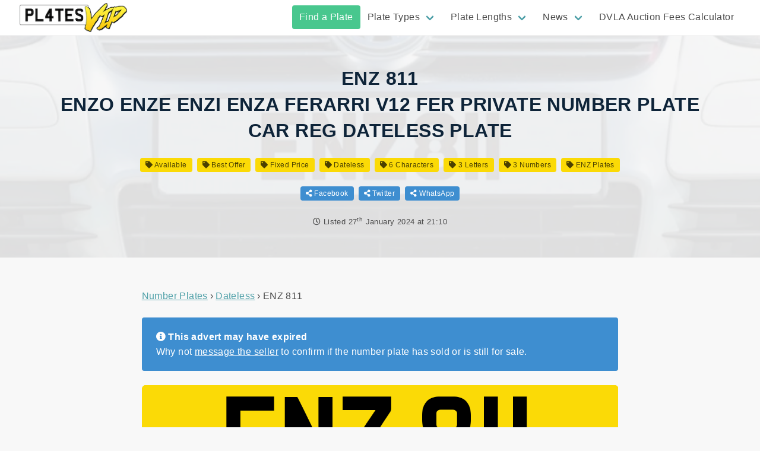

--- FILE ---
content_type: text/html; charset=UTF-8
request_url: https://plates.vip/plate/ENZ811/
body_size: 12226
content:
<!doctype html><html lang="en-GB"><head><meta charset="utf-8"><meta http-equiv="x-ua-compatible" content="ie=edge"><meta name="viewport" content="width=device-width, initial-scale=1, shrink-to-fit=no"><meta name="format-detection" content="telephone=no"/><meta name="theme-color" content="#fbda06"><link rel="preload" href="https://plates.vip/wp-content/themes/plates-vip/dist/fonts/vrm_380bf7ab.woff2" as="font" type="font/woff2" crossorigin><link rel="preload" href="https://plates.vip/wp-content/themes/plates-vip/dist/vendor/fa-regular-400_c20b5b73.woff2" as="font" type="font/woff2" crossorigin><link rel="preload" href="https://plates.vip/wp-content/themes/plates-vip/dist/vendor/fa-regular-400_c20b5b73.woff2" as="font" type="font/woff2" crossorigin><link rel="shortcut icon" href="https://plates.vip/wp-content/uploads/2021/01/favicon.png" /><link rel="apple-touch-icon" sizes="180x180" href="https://plates.vip/wp-content/themes/plates-vip/resources/apple-touch-icon.png"><link rel="icon" type="image/png" sizes="32x32" href="https://plates.vip/wp-content/themes/plates-vip/resources/favicon-32x32.png"><link rel="icon" type="image/png" sizes="16x16" href="https://plates.vip/wp-content/themes/plates-vip/resources/favicon-16x16.png"><link rel="manifest" href="https://plates.vip/wp-content/themes/plates-vip/resources/site.webmanifest"><link rel="mask-icon" href="https://plates.vip/wp-content/themes/plates-vip/resources/safari-pinned-tab.svg" color="#fbda06"><meta name="msapplication-TileColor" content="#fbda06"><meta name="theme-color" content="#fbda06"><!--[if lt IE 9]> <script src="https://cdnjs.cloudflare.com/ajax/libs/html5shiv/3.7.3/html5shiv.min.js"></script> <![endif]--><title>ENZ 811 Dateless Number Plate For Sale | Buy Now | Plates VIP</title><meta name="robots" content="max-snippet:-1,max-image-preview:standard,max-video-preview:-1" /><meta name="description" content="Buy ENZ 811 Cherished Plate for just &pound;1,995. View ENZ811 and other Dateless Style Numberplates For Sale at Plates VIP." /><meta property="og:image" content="https://plates.vip/wp-content/uploads/2024/01/ENZ811-jpg.webp" /><meta property="og:image:width" content="1150" /><meta property="og:image:height" content="949" /><meta property="og:image:alt" content="ENZ 811 Number Plate For Sale - Plates VIP" /><meta property="og:locale" content="en_GB" /><meta property="og:type" content="article" /><meta property="og:title" content="ENZ 811 Dateless Number Plate For Sale | Buy Now" /><meta property="og:description" content="Buy ENZ 811 Cherished Plate for just &pound;1,995. View ENZ811 and other Dateless Style Numberplates For Sale at Plates VIP." /><meta property="og:url" content="https://plates.vip/plate/ENZ811/" /><meta property="og:site_name" content="Plates VIP" /><meta property="og:updated_time" content="2024-01-27T21:10+00:00" /><meta property="article:published_time" content="2024-01-27T21:10+00:00" /><meta property="article:modified_time" content="2024-01-27T21:10+00:00" /><meta name="twitter:card" content="summary_large_image" /><meta name="twitter:title" content="ENZ 811 Dateless Number Plate For Sale | Buy Now" /><meta name="twitter:description" content="Buy ENZ 811 Cherished Plate for just &pound;1,995. View ENZ811 and other Dateless Style Numberplates For Sale at Plates VIP." /><meta name="twitter:image" content="https://plates.vip/wp-content/uploads/2024/01/ENZ811-jpg.webp" /><meta name="twitter:image:alt" content="ENZ 811 Number Plate For Sale - Plates VIP" /><link rel="canonical" href="https://plates.vip/plate/ENZ811/" /><meta name="msvalidate.01" content="2907FDC7674E0A60601F4F5C027DA539" /><link rel='dns-prefetch' href='//www.googletagmanager.com' /><link rel="alternate" title="oEmbed (JSON)" type="application/json+oembed" href="https://plates.vip/wp-json/oembed/1.0/embed?url=https%3A%2F%2Fplates.vip%2Fplate%2FENZ811%2F" /><link rel="alternate" title="oEmbed (XML)" type="text/xml+oembed" href="https://plates.vip/wp-json/oembed/1.0/embed?url=https%3A%2F%2Fplates.vip%2Fplate%2FENZ811%2F&#038;format=xml" /><style id='wp-img-auto-sizes-contain-inline-css' type='text/css'>img:is([sizes=auto i],[sizes^="auto," i]){contain-intrinsic-size:3000px 1500px}
/*# sourceURL=wp-img-auto-sizes-contain-inline-css */</style><style id='dominant-color-styles-inline-css' type='text/css'>img[data-dominant-color]:not(.has-transparency) { background-color: var(--dominant-color); }
/*# sourceURL=dominant-color-styles-inline-css */</style><link rel='stylesheet' id='sage/main.css-css' href='https://plates.vip/wp-content/themes/plates-vip/dist/styles/main_540a91dc.css' type='text/css' media='all' /> <script type="text/javascript" src="https://plates.vip/wp-includes/js/jquery/jquery.min.js?ver=3.7.1" id="jquery-core-js"></script> <script type="text/javascript" src="https://plates.vip/wp-includes/js/jquery/jquery-migrate.min.js?ver=3.4.1" id="jquery-migrate-js"></script> <link rel="https://api.w.org/" href="https://plates.vip/wp-json/" /><meta name="generator" content="Performance Lab 2.7.0; modules: images/webp-uploads, images/webp-support, images/dominant-color-images"> <script type="application/ld+json">{
      "@context": "http://schema.org",
      "@graph": [

              {
          "@type": "Organization",
          "name": "Plates VIP",
          "url": "https://plates.vip/",
          "logo": "https://plates.vip/wp-content/uploads/2021/05/plates-vip-logo-200.png"
        }
      ]
    }</script> <meta name="ahrefs-site-verification" content="9eba605a607a6e044f0e63a02cd1ff7d326f25e5ec581a23731a4f2acac0880b">
 <script async src="https://pagead2.googlesyndication.com/pagead/js/adsbygoogle.js?client=ca-pub-5164184167830102" crossorigin="anonymous"></script> </head><body class="wp-singular plate-template-default single single-plate postid-305402 wp-theme-plates-vipresources ENZ811 app-data index-data singular-data single-data single-plate-data single-plate-ENZ811-data"> <script src="https://polyfill.io/v3/polyfill.min.js?flags=gated&features=Object.assign%2CIntersectionObserver" async></script> <header><div class="header-1 is-hidden-touch 1 "><div class="header-1__spacer"></div><div class="header-1__content  is-fixed-top "><div class="header-1__top"><div class="container is-fluid"><div class="columns is-vcentered"><div class="column is-1-fullhd is-2-desktop">
<a class="header-1__top-logoleft " href="https://plates.vip/">
<img loading="lazy" src="https://plates.vip/wp-content/uploads/2021/05/plates-vip-logo-200.png" alt="Plates VIP" width="200" height="56" />
</a></div><div class="column is-11-fullhd is-10-desktop"><div class="header-1__top-nav"><div class="menu navbar-end"><a href="https://plates.vip/plates-for-sale/" class="highlight-success menu-item menu-item-type-post_type_archive menu-item-object-plate menu-item-40178 navbar-item"  title="" rel="">Find a Plate</a><div class="navbar-item has-dropdown is-hoverable"><a href="" class="menu-item menu-item-type-custom menu-item-object-custom menu-item-has-children menu-item-40171 navbar-link"  title="" rel="">Plate Types</a><div class="navbar-dropdown" >
<a href="https://plates.vip/plates-for-sale/format/dateless/" class="menu-item menu-item-type-taxonomy menu-item-object-plate_format current-plate-ancestor current-menu-parent current-plate-parent menu-item-1309 navbar-item"  title="" rel="">Dateless Number Plates</a><a href="https://plates.vip/plates-for-sale/format/prefix/" class="menu-item menu-item-type-taxonomy menu-item-object-plate_format menu-item-1308 navbar-item"  title="" rel="">Prefix Number Plates</a><a href="https://plates.vip/plates-for-sale/format/current/" class="menu-item menu-item-type-taxonomy menu-item-object-plate_format menu-item-1307 navbar-item"  title="" rel="">Current Number Plates</a><a href="https://plates.vip/plates-for-sale/format/suffix/" class="menu-item menu-item-type-taxonomy menu-item-object-plate_format menu-item-1310 navbar-item"  title="" rel="">Suffix Number Plates</a></div></div><div class="navbar-item has-dropdown is-hoverable"><a href="" class="menu-item menu-item-type-custom menu-item-object-custom menu-item-has-children menu-item-40177 navbar-link"  title="" rel="">Plate Lengths</a><div class="navbar-dropdown" >
<a href="https://plates.vip/plates-for-sale/length/3/" class="menu-item menu-item-type-taxonomy menu-item-object-plate_length menu-item-40172 navbar-item"  title="" rel="">3 Character Number Plates</a><a href="https://plates.vip/plates-for-sale/length/4/" class="menu-item menu-item-type-taxonomy menu-item-object-plate_length menu-item-40173 navbar-item"  title="" rel="">4 Character Number Plates</a><a href="https://plates.vip/plates-for-sale/length/5/" class="menu-item menu-item-type-taxonomy menu-item-object-plate_length menu-item-40174 navbar-item"  title="" rel="">5 Character Number Plates</a><a href="https://plates.vip/plates-for-sale/length/6/" class="menu-item menu-item-type-taxonomy menu-item-object-plate_length current-plate-ancestor current-menu-parent current-plate-parent menu-item-40175 navbar-item"  title="" rel="">6 Character Number Plates</a><a href="https://plates.vip/plates-for-sale/length/7/" class="menu-item menu-item-type-taxonomy menu-item-object-plate_length menu-item-40176 navbar-item"  title="" rel="">7 Character Number Plates</a></div></div><div class="navbar-item has-dropdown is-hoverable"><a href="https://plates.vip/news/" class="menu-item menu-item-type-post_type menu-item-object-page current_page_parent menu-item-has-children menu-item-4127 navbar-link"  title="" rel="">News</a><div class="navbar-dropdown" >
<a href="https://plates.vip/category/dvla-auctions/" class="menu-item menu-item-type-taxonomy menu-item-object-category menu-item-183915 navbar-item"  title="" rel="">DVLA Auctions</a><a href="https://plates.vip/category/dvla-releases/" class="menu-item menu-item-type-taxonomy menu-item-object-category menu-item-183916 navbar-item"  title="" rel="">DVLA Releases</a><a href="https://plates.vip/category/the-law/" class="menu-item menu-item-type-taxonomy menu-item-object-category menu-item-183917 navbar-item"  title="" rel="">The Law</a><a href="https://plates.vip/category/tips-guides/" class="menu-item menu-item-type-taxonomy menu-item-object-category menu-item-183918 navbar-item"  title="" rel="">Tips &amp; Guides</a></div></div><a href="https://plates.vip/dvla-auction-fees-calculator/" class="menu-item menu-item-type-post_type menu-item-object-page menu-item-171247 navbar-item"  title="" rel="">DVLA Auction Fees Calculator</a></div></div></div></div></div></div></div></div><div class="mobile-header is-hidden-desktop"><div class="mobile-header__spacer"></div><div class="mobile-header__container"><div class="top burger-left">
<button class="hamburger hamburger--spin" type="button" aria-label="Main Menu">
<span class="hamburger-box">
<span class="hamburger-inner"></span>
</span>
</button><a class="top-logo" href="https://plates.vip">
<img loading="lazy" src="https://plates.vip/wp-content/uploads/2021/05/plates-vip-logo-200.png" alt="Plates VIP" width="129" height="36" />
</a><div class="button-spacer"></div></div><div class="mobile-nav"><div class="menu primary_navigation"><ul id="menu-primary-menu-1" class="menu-list"><li id="menu-item-40178" class="highlight-success menu-item menu-item-type-post_type_archive menu-item-object-plate menu-item-40178"><a href="https://plates.vip/plates-for-sale/">Find a Plate</a></li><li id="menu-item-40171" class="menu-item menu-item-type-custom menu-item-object-custom menu-item-has-children menu-item-40171"><a>Plate Types</a><ul class="sub-menu"><li id="menu-item-1309" class="menu-item menu-item-type-taxonomy menu-item-object-plate_format current-plate-ancestor current-menu-parent current-plate-parent menu-item-1309"><a href="https://plates.vip/plates-for-sale/format/dateless/">Dateless Number Plates</a></li><li id="menu-item-1308" class="menu-item menu-item-type-taxonomy menu-item-object-plate_format menu-item-1308"><a href="https://plates.vip/plates-for-sale/format/prefix/">Prefix Number Plates</a></li><li id="menu-item-1307" class="menu-item menu-item-type-taxonomy menu-item-object-plate_format menu-item-1307"><a href="https://plates.vip/plates-for-sale/format/current/">Current Number Plates</a></li><li id="menu-item-1310" class="menu-item menu-item-type-taxonomy menu-item-object-plate_format menu-item-1310"><a href="https://plates.vip/plates-for-sale/format/suffix/">Suffix Number Plates</a></li></ul></li><li id="menu-item-40177" class="menu-item menu-item-type-custom menu-item-object-custom menu-item-has-children menu-item-40177"><a>Plate Lengths</a><ul class="sub-menu"><li id="menu-item-40172" class="menu-item menu-item-type-taxonomy menu-item-object-plate_length menu-item-40172"><a href="https://plates.vip/plates-for-sale/length/3/">3 Character Number Plates</a></li><li id="menu-item-40173" class="menu-item menu-item-type-taxonomy menu-item-object-plate_length menu-item-40173"><a href="https://plates.vip/plates-for-sale/length/4/">4 Character Number Plates</a></li><li id="menu-item-40174" class="menu-item menu-item-type-taxonomy menu-item-object-plate_length menu-item-40174"><a href="https://plates.vip/plates-for-sale/length/5/">5 Character Number Plates</a></li><li id="menu-item-40175" class="menu-item menu-item-type-taxonomy menu-item-object-plate_length current-plate-ancestor current-menu-parent current-plate-parent menu-item-40175"><a href="https://plates.vip/plates-for-sale/length/6/">6 Character Number Plates</a></li><li id="menu-item-40176" class="menu-item menu-item-type-taxonomy menu-item-object-plate_length menu-item-40176"><a href="https://plates.vip/plates-for-sale/length/7/">7 Character Number Plates</a></li></ul></li><li id="menu-item-4127" class="menu-item menu-item-type-post_type menu-item-object-page current_page_parent menu-item-has-children menu-item-4127"><a href="https://plates.vip/news/">News</a><ul class="sub-menu"><li id="menu-item-183915" class="menu-item menu-item-type-taxonomy menu-item-object-category menu-item-183915"><a href="https://plates.vip/category/dvla-auctions/">DVLA Auctions</a></li><li id="menu-item-183916" class="menu-item menu-item-type-taxonomy menu-item-object-category menu-item-183916"><a href="https://plates.vip/category/dvla-releases/">DVLA Releases</a></li><li id="menu-item-183917" class="menu-item menu-item-type-taxonomy menu-item-object-category menu-item-183917"><a href="https://plates.vip/category/the-law/">The Law</a></li><li id="menu-item-183918" class="menu-item menu-item-type-taxonomy menu-item-object-category menu-item-183918"><a href="https://plates.vip/category/tips-guides/">Tips &amp; Guides</a></li></ul></li><li id="menu-item-171247" class="menu-item menu-item-type-post_type menu-item-object-page menu-item-171247"><a href="https://plates.vip/dvla-auction-fees-calculator/">DVLA Auction Fees Calculator</a></li></ul></div></div></div></div></header><div class="site-container "><div class="site-container__content" id="ajax-archive"> <script type="application/ld+json">{
    "@context": "https://schema.org/",
    "@type": "Product",
    "name": "ENZ 811 Dateless Number Plate",
    "image": [
      "https://plates.vip/images/plate/rear/square/ENZ%20811.png"
      ],
    "description": "SHOP BOOKMARK US PAYMENT DELIVERY RETURNS ABOUT US Get in Touch Buy with Confidence Fast Delivery Cherished Number Plate Description This listing is for the reg ENZ 811. It can be assigned to any vehicle registered of any age (the vehicle must have valid MOT and Tax). All DVLA fees&hellip;",
    "offers": {
      "@type": "Offer",
      "url": "https://plates.vip/plate/ENZ811/",
      "priceCurrency": "GBP",
      "price": "1995",
      "priceValidUntil": "2024-02-27",
      "availability": "https://schema.org/OutOfStock"
    }
  }</script> <div class="band post__single__header" style="background-image:url('https://plates.vip/wp-content/uploads/2024/01/ENZ811-jpg.webp')"><div class="is-contained content"><div class="content page-header"><h1 class="title">ENZ 811<br/>ENZO ENZE ENZI ENZA FERARRI V12 FER PRIVATE NUMBER PLATE CAR REG DATELESS PLATE</h1></div><div class="tags post__post-tags">
<span class="tag is-secondary"><a href="https://plates.vip/plates-for-sale/status/available/" title="Available Plates"><i class="fas fa-tag"></i> Available</a></span>
<span class="tag is-secondary"><a href="https://plates.vip/plates-for-sale/type/best-offer/" title="Best Offer Plates"><i class="fas fa-tag"></i> Best Offer</a></span>
<span class="tag is-secondary"><a href="https://plates.vip/plates-for-sale/type/fixed-price/" title="Fixed Price Plates"><i class="fas fa-tag"></i> Fixed Price</a></span>
<span class="tag is-secondary"><a href="https://plates.vip/plates-for-sale/format/dateless/" title="Dateless Style Plates"><i class="fas fa-tag"></i> Dateless</a></span>
<span class="tag is-secondary"><a href="https://plates.vip/plates-for-sale/length/6/" title="Plates with 6 Characters"><i class="fas fa-tag"></i> 6 Characters</a></span>
<span class="tag is-secondary"><a href="https://plates.vip/plates-for-sale/letter-count/3/" title="Plates with 3 Letters"><i class="fas fa-tag"></i> 3 Letters</a></span>
<span class="tag is-secondary"><a href="https://plates.vip/plates-for-sale/number-count/3/" title="Plates with 3 Numbers"><i class="fas fa-tag"></i> 3 Numbers</a></span>
<span class="tag is-secondary"><a href="https://plates.vip/plates-for-sale/word/enz/" title="Plates containing ENZ"><i class="fas fa-tag"></i> ENZ Plates</a></span></div><div class="tags post__post-hare">
<span class="tag is-info"><a href="https://www.facebook.com/sharer/sharer.php?u=https://plates.vip/plate/ENZ811/" target="_blank" rel="noopener nofollow" title="Share on Facebook"><i class="fas fa-share-alt"></i> Facebook</a></span>
<span class="tag is-info"><a href="https://twitter.com/intent/tweet?text=ENZ 811 Number plate For Sale&amp;url=https://plates.vip/plate/ENZ811/" target="_blank" rel="noopener nofollow" title="Share on Twitter"><i class="fas fa-share-alt"></i> Twitter</a></span>
<span class="tag is-info"><a href="https://api.whatsapp.com/send?text=ENZ 811 Number plate For Sale - https://plates.vip/plate/ENZ811/" target="_blank" rel="noopener nofollow" title="Share on WhatsApp"><i class="fas fa-share-alt"></i> WhatsApp</a></span></div><p class="post__post-meta">
<i class="far fa-clock"></i> Listed <time class="posted" itemprop="datePublished" content="2024-01-27">27<sup>th</sup> January 2024 at 21:10</time></p></div></div><div class="band post__single__content"><div class="is-contained content"><div class="columns"><div class="column content"><article class="columns post-305402 plate type-plate status-publish has-post-thumbnail hentry plate_format-dateless plate_initial-e plate_theme-enzo-car-reg-name-plate plate_length-4 plate_word-enz plate_letters-83 plate_numbers-16 ad_type-best-offer ad_type-fixed-price ad_source-ebay ad_status-available"><div class="column is-8-desktop is-offset-2-desktop"><div class="post__single__content__breadcrumbs"><ul itemscope itemtype="https://schema.org/BreadcrumbList"><li itemprop="itemListElement" itemscope itemtype="https://schema.org/ListItem">
<a itemprop="item" href="https://plates.vip/plates-for-sale/" title="All Number Plates"><span itemprop="name">Number Plates</span></a><meta itemprop="position" content="1" /></li><li itemprop="itemListElement" itemscope itemtype="https://schema.org/ListItem">
<a itemscope itemtype="https://schema.org/WebPage" itemprop="item" itemid="https://plates.vip/plates-for-sale/format/dateless/" href="https://plates.vip/plates-for-sale/format/dateless/" title="Dateless Number Plates"><span itemprop="name">Dateless</span></a><meta itemprop="position" content="2" /></li><li itemprop="itemListElement" itemscope itemtype="https://schema.org/ListItem">
<span itemprop="name">ENZ 811</span><meta itemprop="position" content="3" /></li></ul></div><div class="post__single__content__entry"><div class="notification is-info">
<i class="fas fa-info-circle"></i> <strong>This advert may have expired</strong><br/>Why not <a href="https://www.ebay.co.uk/usr/prestige-plates" target="_blank" rel="noopener nofollow">message the seller</a> to confirm if the number plate has sold or is still for sale.</div>
<img class="image plate-image" loading="lazy" src="/images/plate/rear/ENZ%20811.png" alt="ENZ 811 Number Plate" width="1200" height="250" /><div class="description"><p><strong>ENZ 811</strong> is a Dateless style number plate. It has 3 letters and 3 numbers for a total of 6 characters.</p><p>SHOP BOOKMARK US PAYMENT DELIVERY RETURNS ABOUT US        Get in Touch    Buy with Confidence    Fast Delivery     Cherished Number Plate    Description This listing is for the reg ENZ 811. It can be assigned to any vehicle registered of any age (the vehicle must have valid MOT and Tax). All DVLA fees included and nothing further to pay. The reg can be assigned to your vehicle or held on retention. We will action this within 1 day of payment but please allow 1-2 weeks for DVLA to update details. Physical plates not included in the sale.&nbsp;Please note this is a personalised product as there is one of these on the market. Once a nominee has been added or the reg is assigned to the vehicle, the sale cannot be cancelled or refunded. Images are for illustration&nbsp;purposes only. Buyer is responsible for abiding by the Road Vehicles (Display of Registration Marks) Regulations. Please do get in touch if you have any questions.     © Prestige Reg Plates Ltd</p><div class="imported-details"><h3>Plate Details</h3><ul><li>Cherished Number Themes &#8211; Enzo Car Reg Name Plate</li><li>VRM (Registration Number) &#8211; ENZ 811</li><li>Suitable For &#8211; Car</li><li>Suitable For &#8211; Caravan</li><li>Suitable For &#8211; Motorcycle</li><li>Suitable For &#8211; Trailer</li><li>Placement on Vehicle &#8211; Front &amp; Back</li><li>Private Number Plate Certificate &#8211; V750</li><li>DVLA&#8217;s Assignment Fee Incl. In Price &#8211; Yes</li><li>Features &#8211; Private Number Plate</li><li>Featured Refinements &#8211; ENZO ENZE ENZI ENZA Private Number Plate</li><li>VRM On Retention &#8211; Yes</li><li>Unit Quantity &#8211; DVLA Number Plate Certificate</li><li>VRM 6th Letter &#8211; Random Element 2 &#8211; O</li><li>Performance Part &#8211; No</li><li>VRM 1st Letter &#8211; Local Memory Tag 1 &#8211; E</li><li>VRM 5th Letter &#8211; Random Element 1 &#8211; O</li><li>Vehicle Registration Mark (VRM) Type &#8211; Dateless (incl. N Ireland)</li><li>Manufacturer Part Number &#8211; ENZ 811</li><li>Is VRM &#8216;on retention&#8217;? &#8211; Yes</li><li>Is VRM currently held on a vehicle? &#8211; No</li><li>Brand &#8211; DVLA</li><li>VRM 2nd Letter &#8211; Local Memory Tag 2 &#8211; N</li><li>Type &#8211; Number Plate</li><li>VRM Currently Held on a Vehicle &#8211; No</li><li>Classic Part &#8211; No</li><li>Applicable Date &#8211; Any date</li><li>Country/Region of Manufacture &#8211; United Kingdom</li><li>Universal Fitment &#8211; Yes</li><li>DVLA&#8217;s Changes Fee Incl. In Price &#8211; Yes</li><li>Car Reg Type &#8211; DVLA Retention Certificate</li><li>Personalise &#8211; No</li></ul></div><div class="is-hidden-mobile">
<a href="https://www.ebay.co.uk/itm/266638890275?mkrid=710-53481-19255-0&amp;siteid=3&amp;mkcid=1&amp;campid=5338769995&amp;toolid=20008&amp;mkevt=1" target="_blank" class="button is-success is-fullwidth is-large buy-button" rel="noopener nofollow" title="Buy this plate">
<span class="upper">Buy Now For &pound;1,995</span>
<span class="lower"><span>Or Make an Offer on</span><i class="fab fa-ebay"></i></span>
</a></div><p class="is-size-7 is-italic mt-3">When you click on links to merchants on this site and make a purchase, this may result in this site earning a commission. Affiliate programs and affiliations include, but are not limited to, the eBay Partner Network.</p><h3>Plate Spacing Variations</h3><div class="columns is-multiline is-mobile"><div class="column has-text-centered"><span class="vrm-plate is-size-2">E NZ811</span></div><div class="column has-text-centered"><span class="vrm-plate is-size-2">EN Z811</span></div><div class="column has-text-centered"><span class="vrm-plate is-size-2">ENZ 811</span></div><div class="column has-text-centered"><span class="vrm-plate is-size-2">ENZ8 11</span></div><div class="column has-text-centered"><span class="vrm-plate is-size-2">ENZ81 1</span></div><div class="column has-text-centered"><span class="vrm-plate is-size-2">ENZ811</span></div></div><p>Note: It may not be legal to display this number plate on your vehicle with the variations shown here. For illustration purposes only.</p></div></div><div class="post__single__content__related"><h3>Similar Dateless Number Plates Available</h3><div class="columns is-multiline is-mobile"><div class="column is-12"><p>Check out a selection of similar <a href="https://plates.vip/plates-for-sale/format/dateless/" title="Dateless Number Plates">Dateless number plates</a> we've selected below. Or, take a look at all 6,298 <a href="https://plates.vip/plates-for-sale/format/dateless/" title="Dateless Number Plates">Dateless plates for sale</a> you can purchase for your vehicle!</p></div><div class="column is-12"><h4>Other Dateless Plates containing <span class="vrm-plate is-size-4">EN</span></h4></div><div class="column is-3-desktop is-4-tablet is-6-mobile"><article class="card-article post-300933 plate type-plate status-publish has-post-thumbnail hentry plate_format-dateless plate_initial-k plate_length-4 plate_word-ken plate_letters-83 plate_numbers-16 ad_type-best-offer ad_type-fixed-price ad_source-ebay ad_status-available">
<a href="https://plates.vip/plate/862KEN/" class="card-link" target="_blank" title="View 862 KEN"><div class="card card-plate"><div class="card-header"><h2 class="card-header-title is-centered">
862 KEN</h2></div><div class="card-content is-hidden-mobile"><div class="content has-line-clamp-2">
862 KEN KENNY KENNETH CHERISHED PRIVATE NUMBER PLATE DVLA REGISTRATION</div></div><div class="card-footer">
<span class="card-footer-item has-text-weight-bold"><i class="far fa-hand-point-right"></i> &pound;3,450</span></div></div>
</a></article></div><div class="column is-3-desktop is-4-tablet is-6-mobile"><article class="card-article post-300929 plate type-plate status-publish has-post-thumbnail hentry plate_format-dateless plate_initial-k plate_length-37 plate_word-ken plate_letters-83 plate_numbers-11 ad_type-best-offer ad_type-fixed-price ad_source-ebay ad_status-available">
<a href="https://plates.vip/plate/82KEN/" class="card-link" target="_blank" title="View 82 KEN"><div class="card card-plate"><div class="card-header"><h2 class="card-header-title is-centered">
82 KEN</h2></div><div class="card-content is-hidden-mobile"><div class="content has-line-clamp-2">
82 KEN KENNY KENNEDY KENDRICK CHERISHED PRIVATE NUMBER PLATE DVLA REGISTRATION</div></div><div class="card-footer">
<span class="card-footer-item has-text-weight-bold"><i class="far fa-hand-point-right"></i> &pound;7,200</span></div></div>
</a></article></div><div class="column is-3-desktop is-4-tablet is-6-mobile"><article class="card-article post-209505 plate type-plate status-publish has-post-thumbnail hentry plate_format-dateless plate_initial-l plate_theme-names plate_length-4 plate_word-len plate_letters-83 plate_numbers-16 ad_type-best-offer ad_type-fixed-price ad_source-ebay ad_status-available">
<a href="https://plates.vip/plate/LEN303/" class="card-link" target="_blank" title="View LEN 303"><div class="card card-plate"><div class="card-header"><h2 class="card-header-title is-centered">
LEN 303</h2></div><div class="card-content is-hidden-mobile"><div class="content has-line-clamp-2">
LEN 303 &#8211; CHERISHED NUMBER &#8211; ON RETENTION</div></div><div class="card-footer">
<span class="card-footer-item has-text-weight-bold"><i class="far fa-hand-point-right"></i> &pound;2,500</span></div></div>
</a></article></div><div class="column is-3-desktop is-4-tablet is-6-mobile"><article class="card-article post-166687 plate type-plate status-publish hentry plate_format-dateless plate_initial-h plate_theme-names plate_length-4 plate_word-hen plate_letters-83 plate_numbers-16 ad_type-auction ad_source-ebay ad_status-available">
<a href="https://plates.vip/plate/HEN946/" class="card-link" target="_blank" title="View HEN 946"><div class="card card-plate"><div class="card-header"><h2 class="card-header-title is-centered">
HEN 946</h2></div><div class="card-content is-hidden-mobile"><div class="content has-line-clamp-2">
HEN 946 &#8211; Dateless Private Registration Number Plate Private Reg &#8211; On Retention</div></div><div class="card-footer">
<span class="card-footer-item has-text-weight-bold"><i class="far fa-hand-point-right"></i> From &pound;100</span></div></div>
</a></article></div><div class="column is-3-desktop is-4-tablet is-6-mobile"><article class="card-article post-163406 plate type-plate status-publish hentry plate_format-dateless plate_initial-m plate_length-4 plate_word-men plate_letters-83 plate_numbers-16 ad_type-auction ad_source-ebay ad_status-available">
<a href="https://plates.vip/plate/MEN874/" class="card-link" target="_blank" title="View MEN 874"><div class="card card-plate"><div class="card-header"><h2 class="card-header-title is-centered">
MEN 874</h2></div><div class="card-content is-hidden-mobile"><div class="content has-line-clamp-2">
MEN 874 Private Number Plate &#8211; Cherished Number Plate on Retention (V778)</div></div><div class="card-footer">
<span class="card-footer-item has-text-weight-bold"><i class="far fa-hand-point-right"></i> From &pound;995</span></div></div>
</a></article></div><div class="column is-12"><h4>Other Dateless Plates containing <span class="vrm-plate is-size-4">11</span></h4></div><div class="column is-3-desktop is-4-tablet is-6-mobile"><article class="card-article post-323478 plate type-plate status-publish has-post-thumbnail hentry plate_format-dateless plate_initial-e plate_length-4 plate_word-eaz plate_letters-83 plate_numbers-16 ad_type-fixed-price ad_source-ebay ad_status-available">
<a href="https://plates.vip/plate/EAZ711/" class="card-link" target="_blank" title="View EAZ 711"><div class="card card-plate"><div class="card-header"><h2 class="card-header-title is-centered">
EAZ 711</h2></div><div class="card-content is-hidden-mobile"><div class="content has-line-clamp-2">
EAZ 711 Dateless Private Plate CAN BE PUT ON ANY VEHICLE REGARDLESS OF AGE !!!</div></div><div class="card-footer">
<span class="card-footer-item has-text-weight-bold"><i class="far fa-hand-point-right"></i> &pound;479</span></div></div>
</a></article></div><div class="column is-3-desktop is-4-tablet is-6-mobile"><article class="card-article post-323472 plate type-plate status-publish has-post-thumbnail hentry plate_format-dateless plate_initial-o plate_length-4 plate_word-ofz plate_letters-83 plate_numbers-16 ad_type-fixed-price ad_source-ebay ad_status-available">
<a href="https://plates.vip/plate/OFZ711/" class="card-link" target="_blank" title="View OFZ 711"><div class="card card-plate"><div class="card-header"><h2 class="card-header-title is-centered">
OFZ 711</h2></div><div class="card-content is-hidden-mobile"><div class="content has-line-clamp-2">
OFZ 711 Dateless Private Plate CAN BE PUT ON ANY VEHICLE REGARDLESS OF AGE !!!</div></div><div class="card-footer">
<span class="card-footer-item has-text-weight-bold"><i class="far fa-hand-point-right"></i> &pound;336</span></div></div>
</a></article></div><div class="column is-3-desktop is-4-tablet is-6-mobile"><article class="card-article post-323462 plate type-plate status-publish has-post-thumbnail hentry plate_format-dateless plate_initial-j plate_length-4 plate_word-jui plate_letters-83 plate_numbers-16 ad_type-fixed-price ad_source-ebay ad_status-available">
<a href="https://plates.vip/plate/JUI611/" class="card-link" target="_blank" title="View JUI 611"><div class="card card-plate"><div class="card-header"><h2 class="card-header-title is-centered">
JUI 611</h2></div><div class="card-content is-hidden-mobile"><div class="content has-line-clamp-2">
JUI 611 DATELESS ANY AGE OF VEHICLE Private Reg Number Plate JULIE JULES JULIA</div></div><div class="card-footer">
<span class="card-footer-item has-text-weight-bold"><i class="far fa-hand-point-right"></i> &pound;675</span></div></div>
</a></article></div><div class="column is-3-desktop is-4-tablet is-6-mobile"><article class="card-article post-323460 plate type-plate status-publish has-post-thumbnail hentry plate_format-dateless plate_initial-t plate_length-4 plate_word-tdz plate_letters-83 plate_numbers-16 ad_type-fixed-price ad_source-ebay ad_status-available">
<a href="https://plates.vip/plate/TDZ511/" class="card-link" target="_blank" title="View TDZ 511"><div class="card card-plate"><div class="card-header"><h2 class="card-header-title is-centered">
TDZ 511</h2></div><div class="card-content is-hidden-mobile"><div class="content has-line-clamp-2">
TDZ 511 Dateless Private Plate CAN BE PUT ON ANY VEHICLE REGARDLESS OF AGE !!!</div></div><div class="card-footer">
<span class="card-footer-item has-text-weight-bold"><i class="far fa-hand-point-right"></i> &pound;336</span></div></div>
</a></article></div><div class="column is-3-desktop is-4-tablet is-6-mobile"><article class="card-article post-323458 plate type-plate status-publish has-post-thumbnail hentry plate_format-dateless plate_initial-f plate_length-4 plate_word-ffz plate_letters-83 plate_numbers-16 ad_type-fixed-price ad_source-ebay ad_status-available">
<a href="https://plates.vip/plate/FFZ611/" class="card-link" target="_blank" title="View FFZ 611"><div class="card card-plate"><div class="card-header"><h2 class="card-header-title is-centered">
FFZ 611</h2></div><div class="card-content is-hidden-mobile"><div class="content has-line-clamp-2">
FFZ 611 Dateless Private Plate CAN BE PUT ON ANY VEHICLE REGARDLESS OF AGE !!!</div></div><div class="card-footer">
<span class="card-footer-item has-text-weight-bold"><i class="far fa-hand-point-right"></i> &pound;385</span></div></div>
</a></article></div><div class="column is-3-desktop is-4-tablet is-6-mobile"><article class="card-article post-323452 plate type-plate status-publish has-post-thumbnail hentry plate_format-dateless plate_initial-h plate_length-4 plate_word-hhz plate_letters-83 plate_numbers-16 ad_type-fixed-price ad_source-ebay ad_status-available">
<a href="https://plates.vip/plate/HHZ511/" class="card-link" target="_blank" title="View HHZ 511"><div class="card card-plate"><div class="card-header"><h2 class="card-header-title is-centered">
HHZ 511</h2></div><div class="card-content is-hidden-mobile"><div class="content has-line-clamp-2">
HHZ 511 Dateless Private Plate CAN BE PUT ON ANY VEHICLE REGARDLESS OF AGE !!</div></div><div class="card-footer">
<span class="card-footer-item has-text-weight-bold"><i class="far fa-hand-point-right"></i> &pound;385</span></div></div>
</a></article></div><div class="column is-3-desktop is-4-tablet is-6-mobile"><article class="card-article post-323280 plate type-plate status-publish has-post-thumbnail hentry plate_format-dateless plate_initial-d plate_theme-names plate_length-4 plate_word-dtm plate_letters-83 plate_numbers-16 ad_type-best-offer ad_type-fixed-price ad_source-ebay ad_status-available">
<a href="https://plates.vip/plate/113DTM/" class="card-link" target="_blank" title="View 113 DTM"><div class="card card-plate"><div class="card-header"><h2 class="card-header-title is-centered">
113 DTM</h2></div><div class="card-content is-hidden-mobile"><div class="content has-line-clamp-2">
113 DTM Dateless cherished Personal registration number On Retention Certificate</div></div><div class="card-footer">
<span class="card-footer-item has-text-weight-bold"><i class="far fa-hand-point-right"></i> &pound;2,250</span></div></div>
</a></article></div><div class="column is-3-desktop is-4-tablet is-6-mobile"><article class="card-article post-323236 plate type-plate status-publish has-post-thumbnail hentry plate_format-dateless plate_initial-b plate_theme-names plate_length-4 plate_word-bjz plate_letters-83 plate_numbers-16 ad_type-fixed-price ad_source-ebay ad_status-available">
<a href="https://plates.vip/plate/BJZ711/" class="card-link" target="_blank" title="View BJZ 711"><div class="card card-plate"><div class="card-header"><h2 class="card-header-title is-centered">
BJZ 711</h2></div><div class="card-content is-hidden-mobile"><div class="content has-line-clamp-2">
BJZ 711 BJ INITIALS DATELESS SLIM✔️ 6 DIGIT✔️ PRIVATE CAR NUMBER PLATE FEES PD✔️</div></div><div class="card-footer">
<span class="card-footer-item has-text-weight-bold"><i class="far fa-hand-point-right"></i> &pound;645</span></div></div>
</a></article></div><div class="column is-3-desktop is-4-tablet is-6-mobile"><article class="card-article post-322888 plate type-plate status-publish has-post-thumbnail hentry plate_format-dateless plate_initial-r plate_theme-names plate_length-4 plate_word-rhz plate_letters-83 plate_numbers-16 ad_type-best-offer ad_type-fixed-price ad_source-ebay ad_status-available">
<a href="https://plates.vip/plate/RHZ113/" class="card-link" target="_blank" title="View RHZ 113"><div class="card card-plate"><div class="card-header"><h2 class="card-header-title is-centered">
RHZ 113</h2></div><div class="card-content is-hidden-mobile"><div class="content has-line-clamp-2">
DATELESS Registration Number RHZ Plate RH Ray Russell Ruth Rosie HART HARRISON</div></div><div class="card-footer">
<span class="card-footer-item has-text-weight-bold"><i class="far fa-hand-point-right"></i> &pound;599</span></div></div>
</a></article></div><div class="column is-3-desktop is-4-tablet is-6-mobile"><article class="card-article post-322886 plate type-plate status-publish has-post-thumbnail hentry plate_format-dateless plate_initial-d plate_theme-names plate_length-4 plate_word-dsz plate_letters-83 plate_numbers-16 ad_type-best-offer ad_type-fixed-price ad_source-ebay ad_status-available">
<a href="https://plates.vip/plate/DSZ115/" class="card-link" target="_blank" title="View DSZ 115"><div class="card card-plate"><div class="card-header"><h2 class="card-header-title is-centered">
DSZ 115</h2></div><div class="card-content is-hidden-mobile"><div class="content has-line-clamp-2">
DATELESS Registration Number DSZ Plate DS Daniel David Diana Daisy SCOTT SHAW</div></div><div class="card-footer">
<span class="card-footer-item has-text-weight-bold"><i class="far fa-hand-point-right"></i> &pound;599</span></div></div>
</a></article></div><div class="column is-3-desktop is-4-tablet is-6-mobile"><article class="card-article post-321952 plate type-plate status-publish has-post-thumbnail hentry plate_format-dateless plate_initial-f plate_theme-names plate_length-4 plate_word-fmz plate_letters-83 plate_numbers-16 ad_type-best-offer ad_type-fixed-price ad_source-ebay ad_status-available">
<a href="https://plates.vip/plate/FMZ114/" class="card-link" target="_blank" title="View FMZ 114"><div class="card card-plate"><div class="card-header"><h2 class="card-header-title is-centered">
FMZ 114</h2></div><div class="card-content is-hidden-mobile"><div class="content has-line-clamp-2">
DATELESS Registration Number FMZ Plate FM Felix Frank Freya Faith MILLER MOORE</div></div><div class="card-footer">
<span class="card-footer-item has-text-weight-bold"><i class="far fa-hand-point-right"></i> &pound;699</span></div></div>
</a></article></div><div class="column is-3-desktop is-4-tablet is-6-mobile"><article class="card-article post-321684 plate type-plate status-publish has-post-thumbnail hentry plate_format-dateless plate_initial-b plate_theme-names plate_length-4 plate_word-bsz plate_letters-83 plate_numbers-16 ad_type-best-offer ad_type-fixed-price ad_source-ebay ad_status-available">
<a href="https://plates.vip/plate/BSZ110/" class="card-link" target="_blank" title="View BSZ 110"><div class="card card-plate"><div class="card-header"><h2 class="card-header-title is-centered">
BSZ 110</h2></div><div class="card-content is-hidden-mobile"><div class="content has-line-clamp-2">
BS 110 DEFENDER DATELESS✔️6 DIGIT NUMBER PLATE BSZ 110 BEN BOB BRI BILL BIL BAZ</div></div><div class="card-footer">
<span class="card-footer-item has-text-weight-bold"><i class="far fa-hand-point-right"></i> &pound;999</span></div></div>
</a></article></div></div><h3>Similar Non-Dateless Number Plates Available</h3><div class="columns is-multiline is-mobile"><div class="column is-12"><p>How about these similar plates from other styles of non-Dateless number plates?</p></div><div class="column is-3-desktop is-4-tablet is-6-mobile"><article class="card-article post-323530 plate type-plate status-publish has-post-thumbnail hentry plate_format-current plate_initial-s plate_theme-jen plate_date-xx03-xxx-mar-03-aug-03 plate_length-9 plate_word-jen plate_letters-10 plate_numbers-11 ad_type-auction ad_source-ebay ad_status-available">
<a href="https://plates.vip/plate/SN03JEN/" class="card-link" target="_blank" title="View SN03 JEN"><div class="card card-plate"><div class="card-header"><h2 class="card-header-title is-centered">
SN03 JEN</h2></div><div class="card-content is-hidden-mobile"><div class="content has-line-clamp-2">
JEN, JENNIFER, SNOB JEN NUMBER PLATE REGISTRATION SN03 JEN PRIVATE CAR REG</div></div><div class="card-footer">
<span class="card-footer-item has-text-weight-bold"><i class="far fa-hand-point-right"></i> From &pound;399</span></div></div>
</a></article></div><div class="column is-3-desktop is-4-tablet is-6-mobile"><article class="card-article post-323526 plate type-plate status-publish has-post-thumbnail hentry plate_format-current plate_initial-l plate_theme-names plate_length-9 plate_word-ens plate_letters-10 plate_numbers-11 ad_type-auction ad_source-ebay ad_status-available">
<a href="https://plates.vip/plate/LA22ENS/" class="card-link" target="_blank" title="View LA22 ENS"><div class="card card-plate"><div class="card-header"><h2 class="card-header-title is-centered">
LA22 ENS</h2></div><div class="card-content is-hidden-mobile"><div class="content has-line-clamp-2">
😍 LAUREN ❤ LA22 ENS LAURENS LAURYN LOREN LOR PRIVATE REGISTRATION NUMBER PLATE</div></div><div class="card-footer">
<span class="card-footer-item has-text-weight-bold"><i class="far fa-hand-point-right"></i> From &pound;2,399</span></div></div>
</a></article></div><div class="column is-3-desktop is-4-tablet is-6-mobile"><article class="card-article post-323510 plate type-plate status-publish has-post-thumbnail hentry plate_format-prefix plate_initial-g plate_theme-number-plate-no-hidden-dvla-fees plate_date-gxxx-xxx-aug-89-jul-90 plate_length-4 plate_word-eny plate_letters-15 plate_numbers-11 ad_type-best-offer ad_type-fixed-price ad_source-ebay ad_status-available">
<a href="https://plates.vip/plate/G26ENY/" class="card-link" target="_blank" title="View G26 ENY"><div class="card card-plate"><div class="card-header"><h2 class="card-header-title is-centered">
G26 ENY</h2></div><div class="card-content is-hidden-mobile"><div class="content has-line-clamp-2">
GREENY PERSONALISED PRIVATE CAR REG NUMBER PLATE G26 ENY GREEN GREENEY GREENS</div></div><div class="card-footer">
<span class="card-footer-item has-text-weight-bold"><i class="far fa-hand-point-right"></i> &pound;1,799</span></div></div>
</a></article></div><div class="column is-3-desktop is-4-tablet is-6-mobile"><article class="card-article post-323496 plate type-plate status-publish has-post-thumbnail hentry plate_format-current plate_initial-l plate_theme-names plate_length-9 plate_word-eng plate_letters-10 plate_numbers-11 ad_type-fixed-price ad_source-ebay ad_status-available">
<a href="https://plates.vip/plate/LA22ENG/" class="card-link" target="_blank" title="View LA22 ENG"><div class="card card-plate"><div class="card-header"><h2 class="card-header-title is-centered">
LA22 ENG</h2></div><div class="card-content is-hidden-mobile"><div class="content has-line-clamp-2">
LAUREN G LAURENS LORS LAURIE LOZ PRIVATE REGISTRATION CAR NUMBER PLATE LA22 ENG</div></div><div class="card-footer">
<span class="card-footer-item has-text-weight-bold"><i class="far fa-hand-point-right"></i> &pound;729</span></div></div>
</a></article></div><div class="column is-3-desktop is-4-tablet is-6-mobile"><article class="card-article post-323492 plate type-plate status-publish has-post-thumbnail hentry plate_format-current plate_initial-l plate_theme-names plate_length-9 plate_word-eny plate_letters-10 plate_numbers-11 ad_type-fixed-price ad_source-ebay ad_status-available">
<a href="https://plates.vip/plate/LA22ENY/" class="card-link" target="_blank" title="View LA22 ENY"><div class="card card-plate"><div class="card-header"><h2 class="card-header-title is-centered">
LA22 ENY</h2></div><div class="card-content is-hidden-mobile"><div class="content has-line-clamp-2">
LAUREN Y LAURENS LORS LAURIE LOZ PRIVATE REGISTRATION CAR NUMBER PLATE LA22 ENY</div></div><div class="card-footer">
<span class="card-footer-item has-text-weight-bold"><i class="far fa-hand-point-right"></i> &pound;729</span></div></div>
</a></article></div><div class="column is-3-desktop is-4-tablet is-6-mobile"><article class="card-article post-323354 plate type-plate status-publish has-post-thumbnail hentry plate_format-current plate_initial-e plate_theme-names plate_length-9 plate_word-gen plate_letters-10 plate_numbers-11 ad_type-best-offer ad_type-fixed-price ad_source-ebay ad_status-available">
<a href="https://plates.vip/plate/EU11GEN/" class="card-link" target="_blank" title="View EU11GEN"><div class="card card-plate"><div class="card-header"><h2 class="card-header-title is-centered">
EU11GEN</h2></div><div class="card-content is-hidden-mobile"><div class="content has-line-clamp-2">
Perfect Christmas present Eugen private car number plate, BMW, Mercedes</div></div><div class="card-footer">
<span class="card-footer-item has-text-weight-bold"><i class="far fa-hand-point-right"></i> &pound;4,999</span></div></div>
</a></article></div><div class="column is-3-desktop is-4-tablet is-6-mobile"><article class="card-article post-323310 plate type-plate status-publish has-post-thumbnail hentry plate_format-current plate_initial-f plate_theme-names plate_date-xx14-xxx-mar-14-aug-14 plate_length-9 plate_word-ren plate_letters-10 plate_numbers-11 ad_type-fixed-price ad_source-ebay ad_status-available">
<a href="https://plates.vip/plate/FL14REN/" class="card-link" target="_blank" title="View FL14 REN"><div class="card card-plate"><div class="card-header"><h2 class="card-header-title is-centered">
FL14 REN</h2></div><div class="card-content is-hidden-mobile"><div class="content has-line-clamp-2">
LAUREN F✔️ LAURYN LOREN FL14 REN PRIVATE CAR REGISTRATION NUMBER PLATE FEES PD✔️</div></div><div class="card-footer">
<span class="card-footer-item has-text-weight-bold"><i class="far fa-hand-point-right"></i> &pound;449</span></div></div>
</a></article></div><div class="column is-3-desktop is-4-tablet is-6-mobile"><article class="card-article post-323300 plate type-plate status-publish has-post-thumbnail hentry plate_format-prefix plate_initial-j plate_theme-names plate_date-jxxx-xxx-aug-91-jul-92 plate_length-4 plate_word-oen plate_letters-15 plate_numbers-11 ad_type-fixed-price ad_source-ebay ad_status-available">
<a href="https://plates.vip/plate/J60OEN/" class="card-link" target="_blank" title="View J60 OEN"><div class="card card-plate"><div class="card-header"><h2 class="card-header-title is-centered">
J60 OEN</h2></div><div class="card-content is-hidden-mobile"><div class="content has-line-clamp-2">
JOES 💥 J60 OEN JOE JO JOEY JOSEPH JOANNE JODY PRIVATE REGISTRATION NUMBER PLATE</div></div><div class="card-footer">
<span class="card-footer-item has-text-weight-bold"><i class="far fa-hand-point-right"></i> &pound;449</span></div></div>
</a></article></div><div class="column is-3-desktop is-4-tablet is-6-mobile"><article class="card-article post-322970 plate type-plate status-publish has-post-thumbnail hentry plate_format-prefix plate_initial-k plate_theme-names plate_date-kxxx-xxx-aug-92-jul-93 plate_length-9 plate_word-enu plate_letters-15 plate_numbers-16 ad_type-fixed-price ad_source-ebay ad_status-available">
<a href="https://plates.vip/plate/K222ENU/" class="card-link" target="_blank" title="View K222 ENU"><div class="card card-plate"><div class="card-header"><h2 class="card-header-title is-centered">
K222 ENU</h2></div><div class="card-content is-hidden-mobile"><div class="content has-line-clamp-2">
KAREN KIEREN U KARYN KIERAN KAR KRN KEN KARIN PRIVATE REG NUMBER PLATE K222 ENU</div></div><div class="card-footer">
<span class="card-footer-item has-text-weight-bold"><i class="far fa-hand-point-right"></i> &pound;449</span></div></div>
</a></article></div><div class="column is-3-desktop is-4-tablet is-6-mobile"><article class="card-article post-322932 plate type-plate status-publish has-post-thumbnail hentry plate_format-current plate_initial-b plate_theme-business plate_date-xxx-xxxs-aug-77-jul-78 plate_length-9 plate_word-gen plate_letters-10 plate_numbers-11 ad_type-fixed-price ad_source-ebay ad_status-available">
<a href="https://plates.vip/plate/BA12GEN/" class="card-link" target="_blank" title="View BA12GEN"><div class="card card-plate"><div class="card-header"><h2 class="card-header-title is-centered">
BA12GEN</h2></div><div class="card-content is-hidden-mobile"><div class="content has-line-clamp-2">
Bargain rare cherished private personal car registration plate number sales sell</div></div><div class="card-footer">
<span class="card-footer-item has-text-weight-bold"><i class="far fa-hand-point-right"></i> &pound;995</span></div></div>
</a></article></div><div class="column is-3-desktop is-4-tablet is-6-mobile"><article class="card-article post-322922 plate type-plate status-publish has-post-thumbnail hentry plate_format-prefix plate_initial-k plate_theme-comical plate_date-mxxx-xxx-aug-94-jul-95 plate_length-4 plate_word-ken plate_letters-15 plate_numbers-11 ad_type-fixed-price ad_source-ebay ad_status-available">
<a href="https://plates.vip/plate/K24KEN/" class="card-link" target="_blank" title="View K24KEN"><div class="card card-plate"><div class="card-header"><h2 class="card-header-title is-centered">
K24KEN</h2></div><div class="card-content is-hidden-mobile"><div class="content has-line-clamp-2">
KRAKEN car registration cherished personal private number plate Monster Ape Jet</div></div><div class="card-footer">
<span class="card-footer-item has-text-weight-bold"><i class="far fa-hand-point-right"></i> &pound;995</span></div></div>
</a></article></div><div class="column is-3-desktop is-4-tablet is-6-mobile"><article class="card-article post-322808 plate type-plate status-publish has-post-thumbnail hentry plate_format-prefix plate_initial-b plate_date-bxxx-xxx-aug-84-jul-85 plate_length-4 plate_word-ens plate_letters-15 plate_numbers-11 ad_type-fixed-price ad_source-ebay ad_status-available">
<a href="https://plates.vip/plate/B23ENS/" class="card-link" target="_blank" title="View B23 ENS"><div class="card card-plate"><div class="card-header"><h2 class="card-header-title is-centered">
B23 ENS</h2></div><div class="card-content is-hidden-mobile"><div class="content has-line-clamp-2">
1 BEN BENS BENNY BRIENS OBRIENS PRIVATE REGISTRATION CAR NUMBER PLATE B23 ENS</div></div><div class="card-footer">
<span class="card-footer-item has-text-weight-bold"><i class="far fa-hand-point-right"></i> &pound;2,345</span></div></div>
</a></article></div></div><div class="is-hidden-mobile">
<a href="https://www.ebay.co.uk/itm/266638890275?mkrid=710-53481-19255-0&amp;siteid=3&amp;mkcid=1&amp;campid=5338769995&amp;toolid=20008&amp;mkevt=1" target="_blank" class="button is-success is-fullwidth is-large buy-button" rel="noopener nofollow" title="Buy this plate">
<span class="upper">Buy Now For &pound;1,995</span>
<span class="lower"><span>Or Make an Offer on</span><i class="fab fa-ebay"></i></span>
</a></div></div><div class="post__single__content__faqs"><div itemscope itemtype="https://schema.org/FAQPage" class="faqs content"><h3>ENZ 811 Plate FAQs</h3><section class="accordions"><article itemscope itemprop="mainEntity" itemtype="https://schema.org/Question" class="accordion is-active"><div class="accordion-header toggle"><h4 itemprop="name"><i class="fas fa-question-circle"></i> What number plate style is <strong>ENZ 811</strong>?</h4>
<button class="toggle" aria-label="toggle"></button></div><div class="accordion-body"><div itemscope itemprop="acceptedAnswer" itemtype="https://schema.org/Answer" class="accordion-content">
<span itemprop="text"><p><strong>ENZ 811</strong> is a Dateless style number plate.</p><p>Dateless number plates do not conform to a typical number plate format or layout and, as the name suggests, they can be applied to a vehicle of any age. You’ll often find the most high-value number plates are dateless, but there are still bargains to be had.</p>
</span></div></div></article><article itemscope itemprop="mainEntity" itemtype="https://schema.org/Question" class="accordion"><div class="accordion-header toggle"><h4 itemprop="name"><i class="fas fa-question-circle"></i> How much is <strong>ENZ 811</strong> worth?</h4>
<button class="toggle" aria-label="toggle"></button></div><div class="accordion-body"><div itemscope itemprop="acceptedAnswer" itemtype="https://schema.org/Answer" class="accordion-content">
<span itemprop="text"><p><strong>ENZ 811</strong> is listed for sale with a price of &pound;1,995.</p><p>The seller has decided that <strong>ENZ 811</strong> is worth &pound;1,995 for immediate purchase.</p><p>However, the seller has indicated they are open to offers around this price. Get in touch and start negotiating!</p><p>See how much your number plate could be worth on our <a href="/number-plate-valuations/" target="_blank" title="Valuation of your number plate">Number Plate Valuation</a> page.</p>
</span></div></div></article></section></div></div></div></article></div></div></div></div><div class="post__single__content__stickyfooter is-hidden-tablet">
<span class="offer-bubble">Accepting offers!</span>
<a href="https://www.ebay.co.uk/itm/266638890275?mkrid=710-53481-19255-0&amp;siteid=3&amp;mkcid=1&amp;campid=5338769995&amp;toolid=20008&amp;mkevt=1" target="_blank" class="button is-success is-fullwidth is-large buy-button" rel="noopener nofollow" title="Buy this plate">
<span class="upper">Buy Now For &pound;1,995</span>
<span class="lower"><span>Or Make an Offer on</span><i class="fab fa-ebay"></i></span>
</a></div><div class="band secondary"><div class="is-contained"><div class="columns is-multiline"><div class="column is-12-desktop is-12-tablet is-12-mobile"><form class="simple-mailer" action="https://vip.us7.list-manage.com/subscribe/post?u=99ee3443fc1160dded42431a5&amp;id=79c8283916" method="post" name="mc-embedded-subscribe-form" target="_blank"><div class="columns"><div class="column is-3 content"><h2><i class="fas fa-paper-plane"></i>Be the first</h2><p class="intro">Get the <strong>latest plates</strong> straight to your inbox, every week. Now live!</p></div><div class="column is-6"><div class="input-container">
<input type="email" name="EMAIL" value="" placeholder="yourbestemail@example.com" required></div></div><div class="column is-3"><div class="button-container"><div style="position: absolute; left: -5000px;" aria-hidden="true"><input type="text" name="b_99ee3443fc1160dded42431a5_79c8283916" tabindex="-1" value=""></div>
<button type="submit" class="button is-primary" name="subscribe">Submit<i class="fas fa-arrow-right"></i></button></div></div></div></form></div></div></div></div><footer class="footer-1"><div class="container is-fluid"><div class="columns footer-disclaimer"><div class="column is-12"><div class="content">
All number plates listed contain user-entered data and may contain errors or inaccuracies. We encourage you to contact the seller directly to confirm any number plate details before proceeding with a sale. Plates VIP is an aggregator of number plates for sale from third parties, therefore we cannot be held liable for any potential errors or inaccuracies within our adverts.When you click on links to merchants on this site and make a purchase, this may result in this site earning a commission. Affiliate programs and affiliations include, but are not limited to, the eBay Partner Network.</div></div></div><div class="columns footer-lower"><div class="column menu-col"><div class="content"><div class="menu secondary_navigation"><ul id="menu-secondary-menu" class="horizontal-menu"><li><a href='https://www.facebook.com/PrivatePlateSales/' class='menu-item menu-item-type-custom menu-item-object-custom menu-item-144716 link'  target="_blank" title='' rel='noopener'>Facebook</a></li><li><a href='https://www.instagram.com/plates.vip/' class='menu-item menu-item-type-custom menu-item-object-custom menu-item-139972 link'  target="_blank" title='' rel='noopener'>Instagram</a></li><li><a href='https://twitter.com/NumberPlatesVIP' class='menu-item menu-item-type-custom menu-item-object-custom menu-item-139971 link'  target="_blank" title='' rel='noopener'>Twitter</a></li></ul></div></div></div><div class="column copyright-col"><div class="content"><div class="menu tertiary_navigation"><ul id="menu-tertiary-menu" class="horizontal-menu"><li><a href='https://plates.vip/number-plates/' class='menu-item menu-item-type-post_type menu-item-object-page menu-item-171084 link'  title='' rel=''>All Number Plates For Sale</a></li><li><a href='https://plates.vip/sitemap/' class='menu-item menu-item-type-post_type menu-item-object-page menu-item-36681 link'  title='' rel=''>Sitemap</a></li><li><a href='https://plates.vip/cookies/' class='menu-item menu-item-type-post_type menu-item-object-page menu-item-36682 link'  title='' rel=''>Cookies</a></li></ul></div><p class="copyright">&copy; 2026 <a href="https://plates.vip/" title="Plates VIP">Plates VIP</a></p></div></div></div></div></footer></div></div><a href="#0" class="top-button">Top</a> <script type="speculationrules">{"prefetch":[{"source":"document","where":{"and":[{"href_matches":"/*"},{"not":{"href_matches":["/wp-*.php","/wp-admin/*","/wp-content/uploads/*","/wp-content/*","/wp-content/plugins/*","/wp-content/themes/plates-vip/resources/*","/*\\?(.+)"]}},{"not":{"selector_matches":"a[rel~=\"nofollow\"]"}},{"not":{"selector_matches":".no-prefetch, .no-prefetch a"}}]},"eagerness":"conservative"}]}</script> <style id='global-styles-inline-css' type='text/css'>:root{--wp--preset--aspect-ratio--square: 1;--wp--preset--aspect-ratio--4-3: 4/3;--wp--preset--aspect-ratio--3-4: 3/4;--wp--preset--aspect-ratio--3-2: 3/2;--wp--preset--aspect-ratio--2-3: 2/3;--wp--preset--aspect-ratio--16-9: 16/9;--wp--preset--aspect-ratio--9-16: 9/16;--wp--preset--color--black: #000000;--wp--preset--color--cyan-bluish-gray: #abb8c3;--wp--preset--color--white: #ffffff;--wp--preset--color--pale-pink: #f78da7;--wp--preset--color--vivid-red: #cf2e2e;--wp--preset--color--luminous-vivid-orange: #ff6900;--wp--preset--color--luminous-vivid-amber: #fcb900;--wp--preset--color--light-green-cyan: #7bdcb5;--wp--preset--color--vivid-green-cyan: #00d084;--wp--preset--color--pale-cyan-blue: #8ed1fc;--wp--preset--color--vivid-cyan-blue: #0693e3;--wp--preset--color--vivid-purple: #9b51e0;--wp--preset--gradient--vivid-cyan-blue-to-vivid-purple: linear-gradient(135deg,rgb(6,147,227) 0%,rgb(155,81,224) 100%);--wp--preset--gradient--light-green-cyan-to-vivid-green-cyan: linear-gradient(135deg,rgb(122,220,180) 0%,rgb(0,208,130) 100%);--wp--preset--gradient--luminous-vivid-amber-to-luminous-vivid-orange: linear-gradient(135deg,rgb(252,185,0) 0%,rgb(255,105,0) 100%);--wp--preset--gradient--luminous-vivid-orange-to-vivid-red: linear-gradient(135deg,rgb(255,105,0) 0%,rgb(207,46,46) 100%);--wp--preset--gradient--very-light-gray-to-cyan-bluish-gray: linear-gradient(135deg,rgb(238,238,238) 0%,rgb(169,184,195) 100%);--wp--preset--gradient--cool-to-warm-spectrum: linear-gradient(135deg,rgb(74,234,220) 0%,rgb(151,120,209) 20%,rgb(207,42,186) 40%,rgb(238,44,130) 60%,rgb(251,105,98) 80%,rgb(254,248,76) 100%);--wp--preset--gradient--blush-light-purple: linear-gradient(135deg,rgb(255,206,236) 0%,rgb(152,150,240) 100%);--wp--preset--gradient--blush-bordeaux: linear-gradient(135deg,rgb(254,205,165) 0%,rgb(254,45,45) 50%,rgb(107,0,62) 100%);--wp--preset--gradient--luminous-dusk: linear-gradient(135deg,rgb(255,203,112) 0%,rgb(199,81,192) 50%,rgb(65,88,208) 100%);--wp--preset--gradient--pale-ocean: linear-gradient(135deg,rgb(255,245,203) 0%,rgb(182,227,212) 50%,rgb(51,167,181) 100%);--wp--preset--gradient--electric-grass: linear-gradient(135deg,rgb(202,248,128) 0%,rgb(113,206,126) 100%);--wp--preset--gradient--midnight: linear-gradient(135deg,rgb(2,3,129) 0%,rgb(40,116,252) 100%);--wp--preset--font-size--small: 13px;--wp--preset--font-size--medium: 20px;--wp--preset--font-size--large: 36px;--wp--preset--font-size--x-large: 42px;--wp--preset--spacing--20: 0.44rem;--wp--preset--spacing--30: 0.67rem;--wp--preset--spacing--40: 1rem;--wp--preset--spacing--50: 1.5rem;--wp--preset--spacing--60: 2.25rem;--wp--preset--spacing--70: 3.38rem;--wp--preset--spacing--80: 5.06rem;--wp--preset--shadow--natural: 6px 6px 9px rgba(0, 0, 0, 0.2);--wp--preset--shadow--deep: 12px 12px 50px rgba(0, 0, 0, 0.4);--wp--preset--shadow--sharp: 6px 6px 0px rgba(0, 0, 0, 0.2);--wp--preset--shadow--outlined: 6px 6px 0px -3px rgb(255, 255, 255), 6px 6px rgb(0, 0, 0);--wp--preset--shadow--crisp: 6px 6px 0px rgb(0, 0, 0);}:where(body) { margin: 0; }.wp-site-blocks > .alignleft { float: left; margin-right: 2em; }.wp-site-blocks > .alignright { float: right; margin-left: 2em; }.wp-site-blocks > .aligncenter { justify-content: center; margin-left: auto; margin-right: auto; }:where(.is-layout-flex){gap: 0.5em;}:where(.is-layout-grid){gap: 0.5em;}.is-layout-flow > .alignleft{float: left;margin-inline-start: 0;margin-inline-end: 2em;}.is-layout-flow > .alignright{float: right;margin-inline-start: 2em;margin-inline-end: 0;}.is-layout-flow > .aligncenter{margin-left: auto !important;margin-right: auto !important;}.is-layout-constrained > .alignleft{float: left;margin-inline-start: 0;margin-inline-end: 2em;}.is-layout-constrained > .alignright{float: right;margin-inline-start: 2em;margin-inline-end: 0;}.is-layout-constrained > .aligncenter{margin-left: auto !important;margin-right: auto !important;}.is-layout-constrained > :where(:not(.alignleft):not(.alignright):not(.alignfull)){margin-left: auto !important;margin-right: auto !important;}body .is-layout-flex{display: flex;}.is-layout-flex{flex-wrap: wrap;align-items: center;}.is-layout-flex > :is(*, div){margin: 0;}body .is-layout-grid{display: grid;}.is-layout-grid > :is(*, div){margin: 0;}body{padding-top: 0px;padding-right: 0px;padding-bottom: 0px;padding-left: 0px;}a:where(:not(.wp-element-button)){text-decoration: underline;}:root :where(.wp-element-button, .wp-block-button__link){background-color: #32373c;border-width: 0;color: #fff;font-family: inherit;font-size: inherit;font-style: inherit;font-weight: inherit;letter-spacing: inherit;line-height: inherit;padding-top: calc(0.667em + 2px);padding-right: calc(1.333em + 2px);padding-bottom: calc(0.667em + 2px);padding-left: calc(1.333em + 2px);text-decoration: none;text-transform: inherit;}.has-black-color{color: var(--wp--preset--color--black) !important;}.has-cyan-bluish-gray-color{color: var(--wp--preset--color--cyan-bluish-gray) !important;}.has-white-color{color: var(--wp--preset--color--white) !important;}.has-pale-pink-color{color: var(--wp--preset--color--pale-pink) !important;}.has-vivid-red-color{color: var(--wp--preset--color--vivid-red) !important;}.has-luminous-vivid-orange-color{color: var(--wp--preset--color--luminous-vivid-orange) !important;}.has-luminous-vivid-amber-color{color: var(--wp--preset--color--luminous-vivid-amber) !important;}.has-light-green-cyan-color{color: var(--wp--preset--color--light-green-cyan) !important;}.has-vivid-green-cyan-color{color: var(--wp--preset--color--vivid-green-cyan) !important;}.has-pale-cyan-blue-color{color: var(--wp--preset--color--pale-cyan-blue) !important;}.has-vivid-cyan-blue-color{color: var(--wp--preset--color--vivid-cyan-blue) !important;}.has-vivid-purple-color{color: var(--wp--preset--color--vivid-purple) !important;}.has-black-background-color{background-color: var(--wp--preset--color--black) !important;}.has-cyan-bluish-gray-background-color{background-color: var(--wp--preset--color--cyan-bluish-gray) !important;}.has-white-background-color{background-color: var(--wp--preset--color--white) !important;}.has-pale-pink-background-color{background-color: var(--wp--preset--color--pale-pink) !important;}.has-vivid-red-background-color{background-color: var(--wp--preset--color--vivid-red) !important;}.has-luminous-vivid-orange-background-color{background-color: var(--wp--preset--color--luminous-vivid-orange) !important;}.has-luminous-vivid-amber-background-color{background-color: var(--wp--preset--color--luminous-vivid-amber) !important;}.has-light-green-cyan-background-color{background-color: var(--wp--preset--color--light-green-cyan) !important;}.has-vivid-green-cyan-background-color{background-color: var(--wp--preset--color--vivid-green-cyan) !important;}.has-pale-cyan-blue-background-color{background-color: var(--wp--preset--color--pale-cyan-blue) !important;}.has-vivid-cyan-blue-background-color{background-color: var(--wp--preset--color--vivid-cyan-blue) !important;}.has-vivid-purple-background-color{background-color: var(--wp--preset--color--vivid-purple) !important;}.has-black-border-color{border-color: var(--wp--preset--color--black) !important;}.has-cyan-bluish-gray-border-color{border-color: var(--wp--preset--color--cyan-bluish-gray) !important;}.has-white-border-color{border-color: var(--wp--preset--color--white) !important;}.has-pale-pink-border-color{border-color: var(--wp--preset--color--pale-pink) !important;}.has-vivid-red-border-color{border-color: var(--wp--preset--color--vivid-red) !important;}.has-luminous-vivid-orange-border-color{border-color: var(--wp--preset--color--luminous-vivid-orange) !important;}.has-luminous-vivid-amber-border-color{border-color: var(--wp--preset--color--luminous-vivid-amber) !important;}.has-light-green-cyan-border-color{border-color: var(--wp--preset--color--light-green-cyan) !important;}.has-vivid-green-cyan-border-color{border-color: var(--wp--preset--color--vivid-green-cyan) !important;}.has-pale-cyan-blue-border-color{border-color: var(--wp--preset--color--pale-cyan-blue) !important;}.has-vivid-cyan-blue-border-color{border-color: var(--wp--preset--color--vivid-cyan-blue) !important;}.has-vivid-purple-border-color{border-color: var(--wp--preset--color--vivid-purple) !important;}.has-vivid-cyan-blue-to-vivid-purple-gradient-background{background: var(--wp--preset--gradient--vivid-cyan-blue-to-vivid-purple) !important;}.has-light-green-cyan-to-vivid-green-cyan-gradient-background{background: var(--wp--preset--gradient--light-green-cyan-to-vivid-green-cyan) !important;}.has-luminous-vivid-amber-to-luminous-vivid-orange-gradient-background{background: var(--wp--preset--gradient--luminous-vivid-amber-to-luminous-vivid-orange) !important;}.has-luminous-vivid-orange-to-vivid-red-gradient-background{background: var(--wp--preset--gradient--luminous-vivid-orange-to-vivid-red) !important;}.has-very-light-gray-to-cyan-bluish-gray-gradient-background{background: var(--wp--preset--gradient--very-light-gray-to-cyan-bluish-gray) !important;}.has-cool-to-warm-spectrum-gradient-background{background: var(--wp--preset--gradient--cool-to-warm-spectrum) !important;}.has-blush-light-purple-gradient-background{background: var(--wp--preset--gradient--blush-light-purple) !important;}.has-blush-bordeaux-gradient-background{background: var(--wp--preset--gradient--blush-bordeaux) !important;}.has-luminous-dusk-gradient-background{background: var(--wp--preset--gradient--luminous-dusk) !important;}.has-pale-ocean-gradient-background{background: var(--wp--preset--gradient--pale-ocean) !important;}.has-electric-grass-gradient-background{background: var(--wp--preset--gradient--electric-grass) !important;}.has-midnight-gradient-background{background: var(--wp--preset--gradient--midnight) !important;}.has-small-font-size{font-size: var(--wp--preset--font-size--small) !important;}.has-medium-font-size{font-size: var(--wp--preset--font-size--medium) !important;}.has-large-font-size{font-size: var(--wp--preset--font-size--large) !important;}.has-x-large-font-size{font-size: var(--wp--preset--font-size--x-large) !important;}
/*# sourceURL=global-styles-inline-css */</style> <script src="https://plates.vip/wp-content/themes/plates-vip/dist/scripts/main_540a91dc.js" defer="defer"></script> <script src="//www.googletagmanager.com/gtag/js?id=UA-10070019-19" async="async"></script>  <script>window.dataLayer = window.dataLayer || [];
		function gtag(){dataLayer.push(arguments);}
		gtag('js', new Date());
		
		gtag('config', 'UA-10070019-19');</script> </body></html>
<!-- Page optimized by LiteSpeed Cache @2026-01-24 20:22:26 -->

<!-- Page cached by LiteSpeed Cache 6.4.1 on 2026-01-24 20:22:26 -->

--- FILE ---
content_type: text/html; charset=utf-8
request_url: https://www.google.com/recaptcha/api2/aframe
body_size: 268
content:
<!DOCTYPE HTML><html><head><meta http-equiv="content-type" content="text/html; charset=UTF-8"></head><body><script nonce="xDKK6486_yovkZ_fLVpodw">/** Anti-fraud and anti-abuse applications only. See google.com/recaptcha */ try{var clients={'sodar':'https://pagead2.googlesyndication.com/pagead/sodar?'};window.addEventListener("message",function(a){try{if(a.source===window.parent){var b=JSON.parse(a.data);var c=clients[b['id']];if(c){var d=document.createElement('img');d.src=c+b['params']+'&rc='+(localStorage.getItem("rc::a")?sessionStorage.getItem("rc::b"):"");window.document.body.appendChild(d);sessionStorage.setItem("rc::e",parseInt(sessionStorage.getItem("rc::e")||0)+1);localStorage.setItem("rc::h",'1769286149155');}}}catch(b){}});window.parent.postMessage("_grecaptcha_ready", "*");}catch(b){}</script></body></html>